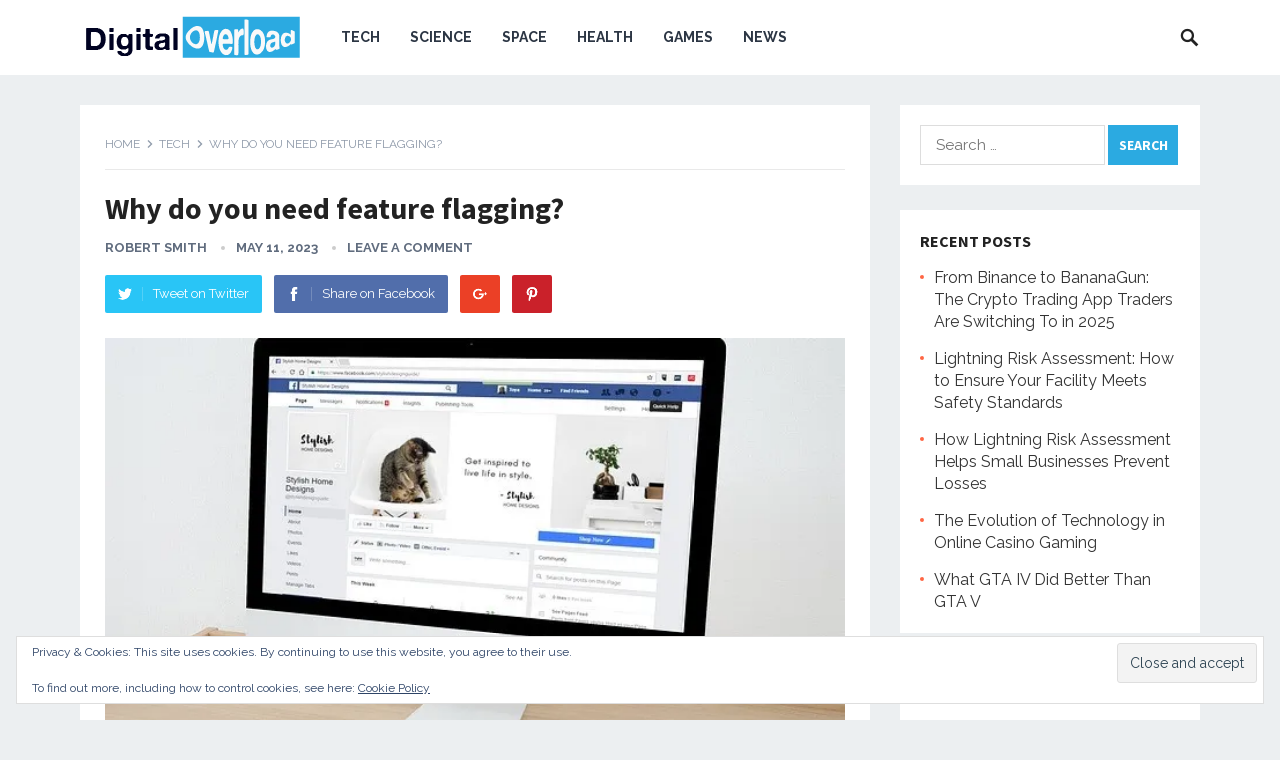

--- FILE ---
content_type: text/html; charset=UTF-8
request_url: https://digital-overload.com/2023/05/11/why-do-you-need-feature-flagging/
body_size: 10607
content:
<!DOCTYPE html><html lang="en-CA"><head>  <script async src="https://www.googletagmanager.com/gtag/js?id=G-SP9F9ZF4BQ"></script> <script>window.dataLayer = window.dataLayer || [];
  function gtag(){dataLayer.push(arguments);}
  gtag('js', new Date());

  gtag('config', 'G-SP9F9ZF4BQ');</script> <script async src="https://pagead2.googlesyndication.com/pagead/js/adsbygoogle.js?client=ca-pub-2859368497135088"
     crossorigin="anonymous"></script> <meta name="rankz-verification" content="ECXX8FxqnJWOnacE"><meta name="publicationmedia-verification" content="d6c14ca0-d3fa-4192-9247-2b4d27bf0d4a"><meta charset="UTF-8"><meta name="viewport" content="width=device-width, initial-scale=1"><meta http-equiv="X-UA-Compatible" content="IE=edge"><meta name="HandheldFriendly" content="true"><link rel="profile" href="https://gmpg.org/xfn/11"><link rel="icon" type="image/png" href="https://digital-overload.com/wp-content/uploads/2019/03/49561039_755836524816989_2765828929963950080_n.png" /><meta name='robots' content='index, follow, max-image-preview:large, max-snippet:-1, max-video-preview:-1' /><link media="all" href="https://digital-overload.com/wp-content/cache/autoptimize/css/autoptimize_8dedd235e3523431ad1754f212246ec7.css" rel="stylesheet"><title>Why do you need feature flagging? - Digital Overload</title><meta name="description" content="Why do you need feature flagging?" /><link rel="canonical" href="https://digital-overload.com/2023/05/11/why-do-you-need-feature-flagging/" /><meta property="og:locale" content="en_US" /><meta property="og:type" content="article" /><meta property="og:title" content="Why do you need feature flagging? - Digital Overload" /><meta property="og:description" content="Why do you need feature flagging?" /><meta property="og:url" content="https://digital-overload.com/2023/05/11/why-do-you-need-feature-flagging/" /><meta property="og:site_name" content="Digital Overload" /><meta property="article:published_time" content="2023-05-11T16:43:22+00:00" /><meta property="og:image" content="https://digital-overload.com/wp-content/uploads/2023/05/f.jpg" /><meta property="og:image:width" content="640" /><meta property="og:image:height" content="512" /><meta property="og:image:type" content="image/jpeg" /><meta name="author" content="Robert Smith" /><meta name="twitter:card" content="summary_large_image" /><meta name="twitter:label1" content="Written by" /><meta name="twitter:data1" content="Robert Smith" /><meta name="twitter:label2" content="Est. reading time" /><meta name="twitter:data2" content="3 minutes" /> <script type="application/ld+json" class="yoast-schema-graph">{"@context":"https://schema.org","@graph":[{"@type":"WebPage","@id":"https://digital-overload.com/2023/05/11/why-do-you-need-feature-flagging/","url":"https://digital-overload.com/2023/05/11/why-do-you-need-feature-flagging/","name":"Why do you need feature flagging? - Digital Overload","isPartOf":{"@id":"https://digital-overload.com/#website"},"primaryImageOfPage":{"@id":"https://digital-overload.com/2023/05/11/why-do-you-need-feature-flagging/#primaryimage"},"image":{"@id":"https://digital-overload.com/2023/05/11/why-do-you-need-feature-flagging/#primaryimage"},"thumbnailUrl":"https://i0.wp.com/digital-overload.com/wp-content/uploads/2023/05/f.jpg?fit=640%2C512&ssl=1","datePublished":"2023-05-11T16:43:22+00:00","author":{"@id":"https://digital-overload.com/#/schema/person/47987aaa6da0968dc9692b31d6d43de6"},"description":"Why do you need feature flagging?","breadcrumb":{"@id":"https://digital-overload.com/2023/05/11/why-do-you-need-feature-flagging/#breadcrumb"},"inLanguage":"en-CA","potentialAction":[{"@type":"ReadAction","target":["https://digital-overload.com/2023/05/11/why-do-you-need-feature-flagging/"]}]},{"@type":"ImageObject","inLanguage":"en-CA","@id":"https://digital-overload.com/2023/05/11/why-do-you-need-feature-flagging/#primaryimage","url":"https://i0.wp.com/digital-overload.com/wp-content/uploads/2023/05/f.jpg?fit=640%2C512&ssl=1","contentUrl":"https://i0.wp.com/digital-overload.com/wp-content/uploads/2023/05/f.jpg?fit=640%2C512&ssl=1","width":640,"height":512},{"@type":"BreadcrumbList","@id":"https://digital-overload.com/2023/05/11/why-do-you-need-feature-flagging/#breadcrumb","itemListElement":[{"@type":"ListItem","position":1,"name":"Home","item":"https://digital-overload.com/"},{"@type":"ListItem","position":2,"name":"Why do you need feature flagging?"}]},{"@type":"WebSite","@id":"https://digital-overload.com/#website","url":"https://digital-overload.com/","name":"Digital Overload","description":"We Know Tech","potentialAction":[{"@type":"SearchAction","target":{"@type":"EntryPoint","urlTemplate":"https://digital-overload.com/?s={search_term_string}"},"query-input":{"@type":"PropertyValueSpecification","valueRequired":true,"valueName":"search_term_string"}}],"inLanguage":"en-CA"},{"@type":"Person","@id":"https://digital-overload.com/#/schema/person/47987aaa6da0968dc9692b31d6d43de6","name":"Robert Smith","image":{"@type":"ImageObject","inLanguage":"en-CA","@id":"https://digital-overload.com/#/schema/person/image/","url":"https://digital-overload.com/wp-content/wphb-cache/gravatar/4db/4db774428e8ab4b7dded908de16522c3x96.jpg","contentUrl":"https://digital-overload.com/wp-content/wphb-cache/gravatar/4db/4db774428e8ab4b7dded908de16522c3x96.jpg","caption":"Robert Smith"},"description":"Robert J. Smith is still early into his career as tech reporter but has already had his work published in many major publications including JoyStiq and Android Authority.  In regards to academics, Robert earned a degree in business from Fordham University. Robert has passion for emerging technology and covers upcoming products and breakthroughs in science and tech.","url":"https://digital-overload.com/author/robert-j-smith/"}]}</script> <link rel='dns-prefetch' href='//stats.wp.com' /><link rel='dns-prefetch' href='//fonts.googleapis.com' /><link rel='dns-prefetch' href='//v0.wordpress.com' /><link rel='preconnect' href='//i0.wp.com' /><link rel='preconnect' href='//c0.wp.com' /><link href='//hb.wpmucdn.com' rel='preconnect' /><link href="https://fonts.googleapis.com" rel='preconnect' /><link href='//fonts.gstatic.com' crossorigin='' rel='preconnect' /><link rel="alternate" type="application/rss+xml" title="Digital Overload &raquo; Feed" href="https://digital-overload.com/feed/" /><link rel="alternate" type="application/rss+xml" title="Digital Overload &raquo; Comments Feed" href="https://digital-overload.com/comments/feed/" /><link rel="alternate" type="application/rss+xml" title="Digital Overload &raquo; Why do you need feature flagging? Comments Feed" href="https://digital-overload.com/2023/05/11/why-do-you-need-feature-flagging/feed/" /> <script type="text/javascript">window._wpemojiSettings = {"baseUrl":"https:\/\/s.w.org\/images\/core\/emoji\/15.0.3\/72x72\/","ext":".png","svgUrl":"https:\/\/s.w.org\/images\/core\/emoji\/15.0.3\/svg\/","svgExt":".svg","source":{"concatemoji":"https:\/\/digital-overload.com\/wp-includes\/js\/wp-emoji-release.min.js?ver=6.7.4"}};
/*! This file is auto-generated */
!function(i,n){var o,s,e;function c(e){try{var t={supportTests:e,timestamp:(new Date).valueOf()};sessionStorage.setItem(o,JSON.stringify(t))}catch(e){}}function p(e,t,n){e.clearRect(0,0,e.canvas.width,e.canvas.height),e.fillText(t,0,0);var t=new Uint32Array(e.getImageData(0,0,e.canvas.width,e.canvas.height).data),r=(e.clearRect(0,0,e.canvas.width,e.canvas.height),e.fillText(n,0,0),new Uint32Array(e.getImageData(0,0,e.canvas.width,e.canvas.height).data));return t.every(function(e,t){return e===r[t]})}function u(e,t,n){switch(t){case"flag":return n(e,"\ud83c\udff3\ufe0f\u200d\u26a7\ufe0f","\ud83c\udff3\ufe0f\u200b\u26a7\ufe0f")?!1:!n(e,"\ud83c\uddfa\ud83c\uddf3","\ud83c\uddfa\u200b\ud83c\uddf3")&&!n(e,"\ud83c\udff4\udb40\udc67\udb40\udc62\udb40\udc65\udb40\udc6e\udb40\udc67\udb40\udc7f","\ud83c\udff4\u200b\udb40\udc67\u200b\udb40\udc62\u200b\udb40\udc65\u200b\udb40\udc6e\u200b\udb40\udc67\u200b\udb40\udc7f");case"emoji":return!n(e,"\ud83d\udc26\u200d\u2b1b","\ud83d\udc26\u200b\u2b1b")}return!1}function f(e,t,n){var r="undefined"!=typeof WorkerGlobalScope&&self instanceof WorkerGlobalScope?new OffscreenCanvas(300,150):i.createElement("canvas"),a=r.getContext("2d",{willReadFrequently:!0}),o=(a.textBaseline="top",a.font="600 32px Arial",{});return e.forEach(function(e){o[e]=t(a,e,n)}),o}function t(e){var t=i.createElement("script");t.src=e,t.defer=!0,i.head.appendChild(t)}"undefined"!=typeof Promise&&(o="wpEmojiSettingsSupports",s=["flag","emoji"],n.supports={everything:!0,everythingExceptFlag:!0},e=new Promise(function(e){i.addEventListener("DOMContentLoaded",e,{once:!0})}),new Promise(function(t){var n=function(){try{var e=JSON.parse(sessionStorage.getItem(o));if("object"==typeof e&&"number"==typeof e.timestamp&&(new Date).valueOf()<e.timestamp+604800&&"object"==typeof e.supportTests)return e.supportTests}catch(e){}return null}();if(!n){if("undefined"!=typeof Worker&&"undefined"!=typeof OffscreenCanvas&&"undefined"!=typeof URL&&URL.createObjectURL&&"undefined"!=typeof Blob)try{var e="postMessage("+f.toString()+"("+[JSON.stringify(s),u.toString(),p.toString()].join(",")+"));",r=new Blob([e],{type:"text/javascript"}),a=new Worker(URL.createObjectURL(r),{name:"wpTestEmojiSupports"});return void(a.onmessage=function(e){c(n=e.data),a.terminate(),t(n)})}catch(e){}c(n=f(s,u,p))}t(n)}).then(function(e){for(var t in e)n.supports[t]=e[t],n.supports.everything=n.supports.everything&&n.supports[t],"flag"!==t&&(n.supports.everythingExceptFlag=n.supports.everythingExceptFlag&&n.supports[t]);n.supports.everythingExceptFlag=n.supports.everythingExceptFlag&&!n.supports.flag,n.DOMReady=!1,n.readyCallback=function(){n.DOMReady=!0}}).then(function(){return e}).then(function(){var e;n.supports.everything||(n.readyCallback(),(e=n.source||{}).concatemoji?t(e.concatemoji):e.wpemoji&&e.twemoji&&(t(e.twemoji),t(e.wpemoji)))}))}((window,document),window._wpemojiSettings);</script> <link crossorigin="anonymous" rel='stylesheet' id='demo_fonts-css' href='//fonts.googleapis.com/css?family=Raleway%3Aregular%2C700|Source+Sans+Pro%3Aregular%2Citalic%2C700%26subset%3Dlatin%2C' type='text/css' media='screen' /> <script type="text/javascript" src="https://digital-overload.com/wp-includes/js/jquery/jquery.min.js?ver=3.7.1" id="jquery-core-js"></script> <script type="text/javascript" id="jquery-js-after">jQuery(document).ready(function() {
	jQuery(".4d94fce07e5215f53049b44517af0bff").click(function() {
		jQuery.post(
			"https://digital-overload.com/wp-admin/admin-ajax.php", {
				"action": "quick_adsense_onpost_ad_click",
				"quick_adsense_onpost_ad_index": jQuery(this).attr("data-index"),
				"quick_adsense_nonce": "5e9d50a833",
			}, function(response) { }
		);
	});
});</script> <link rel="https://api.w.org/" href="https://digital-overload.com/wp-json/" /><link rel="alternate" title="JSON" type="application/json" href="https://digital-overload.com/wp-json/wp/v2/posts/16844" /><link rel="EditURI" type="application/rsd+xml" title="RSD" href="https://digital-overload.com/xmlrpc.php?rsd" /><meta name="generator" content="WordPress 6.7.4" /><link rel='shortlink' href='https://wp.me/pahiUQ-4nG' /><link rel="alternate" title="oEmbed (JSON)" type="application/json+oembed" href="https://digital-overload.com/wp-json/oembed/1.0/embed?url=https%3A%2F%2Fdigital-overload.com%2F2023%2F05%2F11%2Fwhy-do-you-need-feature-flagging%2F" /><link rel="alternate" title="oEmbed (XML)" type="text/xml+oembed" href="https://digital-overload.com/wp-json/oembed/1.0/embed?url=https%3A%2F%2Fdigital-overload.com%2F2023%2F05%2F11%2Fwhy-do-you-need-feature-flagging%2F&#038;format=xml" /><link rel="pingback" href="https://digital-overload.com/xmlrpc.php"><link rel="amphtml" href="https://digital-overload.com/2023/05/11/why-do-you-need-feature-flagging/amp/">  <script type="text/javascript">var analyticsFileTypes = [];
    var analyticsSnippet = 'disabled';
    var analyticsEventTracking = 'enabled';</script> <script type="text/javascript">(function(i,s,o,g,r,a,m){i['GoogleAnalyticsObject']=r;i[r]=i[r]||function(){
	(i[r].q=i[r].q||[]).push(arguments)},i[r].l=1*new Date();a=s.createElement(o),
	m=s.getElementsByTagName(o)[0];a.async=1;a.src=g;m.parentNode.insertBefore(a,m)
	})(window,document,'script','//www.google-analytics.com/analytics.js','ga');
	ga('create', 'UA-127342842-1', 'auto');
 
	ga('send', 'pageview');</script> </head><body class="post-template-default single single-post postid-16844 single-format-standard group-blog"><div id="page" class="site"><header id="masthead" class="site-header clear"><div class="container"><div class="site-branding"><div id="logo"> <span class="helper"></span> <a href="https://digital-overload.com/" rel="home"> <img src="https://digital-overload.com/wp-content/uploads/2018/09/digital-overload_V2-01.png" alt="" /> </a></div></div><nav id="primary-nav" class="primary-navigation"><div class="menu-main-menu-container"><ul id="primary-menu" class="sf-menu"><li id="menu-item-112" class="menu-item menu-item-type-taxonomy menu-item-object-category current-post-ancestor current-menu-parent current-post-parent menu-item-112"><a href="https://digital-overload.com/category/tech/">Tech</a></li><li id="menu-item-110" class="menu-item menu-item-type-taxonomy menu-item-object-category menu-item-110"><a href="https://digital-overload.com/category/science/">Science</a></li><li id="menu-item-111" class="menu-item menu-item-type-taxonomy menu-item-object-category menu-item-111"><a href="https://digital-overload.com/category/space/">Space</a></li><li id="menu-item-109" class="menu-item menu-item-type-taxonomy menu-item-object-category menu-item-109"><a href="https://digital-overload.com/category/health/">Health</a></li><li id="menu-item-167" class="menu-item menu-item-type-taxonomy menu-item-object-category menu-item-167"><a href="https://digital-overload.com/category/games/">Games</a></li><li id="menu-item-608" class="menu-item menu-item-type-taxonomy menu-item-object-category menu-item-608"><a href="https://digital-overload.com/category/news/">News</a></li></ul></div></nav><div id="slick-mobile-menu"></div> <span class="search-icon"> <span class="genericon genericon-search"></span> <span class="genericon genericon-close"></span> </span><div class="header-search"><form id="searchform" method="get" action="https://digital-overload.com/"> <input type="search" name="s" class="search-input" placeholder="Search for..." autocomplete="off"> <button type="submit" class="search-submit">Search</button></form></div></div></header><div class="header-space"></div><div id="content" class="site-content container clear"><div id="primary" class="content-area"><main id="main" class="site-main" ><article id="post-16844" class="post-16844 post type-post status-publish format-standard has-post-thumbnail hentry category-tech tag-feature-flagging"><div class="breadcrumbs"> <span class="breadcrumbs-nav"> <a href="https://digital-overload.com">Home</a> <span class="post-category"><a href="https://digital-overload.com/category/tech/" title="View all posts in Tech" >Tech</a> </span> <span class="post-title">Why do you need feature flagging?</span> </span></div><header class="entry-header"><h1 class="entry-title">Why do you need feature flagging?</h1><div class="entry-meta"> <span class="entry-author"><a href="https://digital-overload.com/author/robert-j-smith/" title="Posts by Robert Smith" rel="author">Robert Smith</a></span> <span class="entry-date">May 11, 2023</span> <span class="entry-comment"><a href="https://digital-overload.com/2023/05/11/why-do-you-need-feature-flagging/#respond" class="comments-link" >Leave a Comment</a></span></div> <span class="entry-share clear"> <a class="twitter social-twitter" href="https://twitter.com/intent/tweet?text=Why+do+you+need+feature+flagging%3F&amp;url=https%3A%2F%2Fdigital-overload.com%2F2023%2F05%2F11%2Fwhy-do-you-need-feature-flagging%2F" target="_blank"><img src="https://digital-overload.com/wp-content/themes/revenue/assets/img/icon-twitter-white.png" alt="Twitter"><span>Tweet on Twitter</span></a> <a class="facebook social-facebook" href="https://www.facebook.com/sharer/sharer.php?u=https%3A%2F%2Fdigital-overload.com%2F2023%2F05%2F11%2Fwhy-do-you-need-feature-flagging%2F" target="_blank"><img src="https://digital-overload.com/wp-content/themes/revenue/assets/img/icon-facebook-white.png" alt="Facebook"><span>Share on Facebook</span></a> <a class="google-plus social-google-plus" href="https://plus.google.com/share?url=https%3A%2F%2Fdigital-overload.com%2F2023%2F05%2F11%2Fwhy-do-you-need-feature-flagging%2F" target="_blank"><img src="https://digital-overload.com/wp-content/themes/revenue/assets/img/icon-google-plus-white.png" alt="Google+"><span>Google+</span></a> <a class="pinterest social-pinterest" href="https://pinterest.com/pin/create/button/?url=https%3A%2F%2Fdigital-overload.com%2F2023%2F05%2F11%2Fwhy-do-you-need-feature-flagging%2F&amp;media=https%3A%2F%2Fdigital-overload.com%2Fwp-content%2Fuploads%2F2023%2F05%2Ff.jpg" target="_blank"><img src="https://digital-overload.com/wp-content/themes/revenue/assets/img/icon-pinterest-white.png" alt="Pinterest"><span>Pinterest</span></a> </span></header><div class="entry-content"> <img width="640" height="414" src="https://i0.wp.com/digital-overload.com/wp-content/uploads/2023/05/f.jpg?resize=640%2C414&amp;ssl=1" class="attachment-single_thumb size-single_thumb wp-post-image" alt="" decoding="async" fetchpriority="high" /><div class="4d94fce07e5215f53049b44517af0bff" data-index="1" style="float: none; margin:10px 0 10px 0; text-align:center;"><div id="amzn-assoc-ad-53e19ac2-ddf2-4e45-bd1d-051db4b50215"></div><script async src="//z-na.amazon-adsystem.com/widgets/onejs?MarketPlace=US&adInstanceId=53e19ac2-ddf2-4e45-bd1d-051db4b50215"></script> </div><p>Today, IT solutions are extremely important. More and more advanced programs and better and better hardware make it necessary for programmers to really make an effort. However, introducing new solutions and more elements in the code is often problematic. Sometimes, after all, one small mistake can cause the code to collapse completely. During code deployment, lots of problems can arise. Feature flags may be the answer to this problem.</p><ol><li>What are feature toggles?</li><li>Why should you use the feature flag in your project?</li><li>Feature flag management tools &#8211; how to find the best tool for managing your feature flags?</li></ol><p>What is feature flagging and how you could use it? Let&#8217;s try to find out more about that topic.</p><h2>What are feature toggles?</h2><p>Feature toggles are usually also called feature flags. Feature flagging is a technique that allows extremely convenient introduction of new features into the code by development teams. It is widely used by almost all programmers who appreciate convenience and simplicity, and do not like unnecessary problems. They allow you to wrap up the code in a certain way. You can think of it as an on/off switch that disconnects part of our code. When new code is created, it is obvious that not all functions can be added to it right away. Sometimes it is moribund to change it over time. However, adding a new feature always involves the risk that something will go wrong. This is why feature flags are useful.</p><div class="4d94fce07e5215f53049b44517af0bff" data-index="2" style="float: none; margin:10px 0 10px 0; text-align:center;"></div><h2>Why should you use the feature flag in your project?</h2><p>Feature flags are a solution that should be included in all your feature releases. They allow you to easily manage the changes you make. First of all, feature toggles allow you to instantly enable and disable specific features for given user groups. This allows you to react very quickly if errors occur. What&#8217;s more, stable code does not need to be affected in a change situation. This guarantees stability and security while developers are working. Moreover, function flags are a convenience if multiple people are working on the same code. With feature flags, you don&#8217;t have to use multiple feature branches and litter your code. You stay organized and make your work easier. You are also able to perform continuous deployment. Unfortunately, sometimes using feature flags can seem a bit complicated. A good feature flagging platform can help in this regard.</p><h2>Feature flag management tools &#8211; how to find the best tool for managing your feature flags?</h2><p>Excellent feature management tools can be found, for example, at <a href="https://www.getunleash.io/feature-flag-management-tools">https://www.getunleash.io/feature-flag-management-tools</a>. This is a phenomenal tool, providing flexible and convenient management of feature flags. Unleash allows you to conveniently implement feature flags in the work of the development team and guarantees a definite simplification of the entire process. This gives everyone a chance to benefit from this kind of feature flag platform. Thus, it is a simple, clear, intuitive tool that makes the use of function flags much more convenient. It is definitely worth taking advantage of Unleashes offer and taking advantage of the modern feature flags management tool..</p><p>With feature flags, the process of feature rollout becomes much simpler and more secure. The possibility of avoiding errors and quick response, as well as the option to make specific options available only to selected groups of users, make developers very eager to use this solution. You should definitely take advantage of the opportunities provided by feature flags and make your daily work easier today.</p><div class="4d94fce07e5215f53049b44517af0bff" data-index="3" style="float: none; margin:10px 0 10px 0; text-align:center;"></div><div style="font-size: 0px; height: 0px; line-height: 0px; margin: 0; padding: 0; clear: both;"></div><div class="saboxplugin-wrap" itemtype="http://schema.org/Person" itemscope itemprop="author"><div class="saboxplugin-tab"><div class="saboxplugin-gravatar"><img data-recalc-dims="1" decoding="async" src="https://i0.wp.com/digital-overload.com/wp-content/uploads/2020/03/132.jpg?resize=100%2C100&#038;ssl=1" width="100"  height="100" alt="" itemprop="image"></div><div class="saboxplugin-authorname"><a href="https://digital-overload.com/author/robert-j-smith/" class="vcard author" rel="author"><span class="fn">Robert Smith</span></a></div><div class="saboxplugin-desc"><div itemprop="description"><p>Robert J. Smith is still early into his career as tech reporter but has already had his work published in many major publications including JoyStiq and Android Authority.  In regards to academics, Robert earned a degree in business from Fordham University. Robert has passion for emerging technology and covers upcoming products and breakthroughs in science and tech.</p></div></div><div class="clearfix"></div></div></div></div><div class="entry-tags"> <span class="tag-links"> <a href="https://digital-overload.com/tag/feature-flagging/" rel="tag">feature flagging</a></span></div></article><div class="entry-footer"><div class="share-icons"> <span class="entry-share clear"> <a class="twitter social-twitter" href="https://twitter.com/intent/tweet?text=Why+do+you+need+feature+flagging%3F&amp;url=https%3A%2F%2Fdigital-overload.com%2F2023%2F05%2F11%2Fwhy-do-you-need-feature-flagging%2F" target="_blank"><img src="https://digital-overload.com/wp-content/themes/revenue/assets/img/icon-twitter-white.png" alt="Twitter"><span>Tweet on Twitter</span></a> <a class="facebook social-facebook" href="https://www.facebook.com/sharer/sharer.php?u=https%3A%2F%2Fdigital-overload.com%2F2023%2F05%2F11%2Fwhy-do-you-need-feature-flagging%2F" target="_blank"><img src="https://digital-overload.com/wp-content/themes/revenue/assets/img/icon-facebook-white.png" alt="Facebook"><span>Share on Facebook</span></a> <a class="google-plus social-google-plus" href="https://plus.google.com/share?url=https%3A%2F%2Fdigital-overload.com%2F2023%2F05%2F11%2Fwhy-do-you-need-feature-flagging%2F" target="_blank"><img src="https://digital-overload.com/wp-content/themes/revenue/assets/img/icon-google-plus-white.png" alt="Google+"><span>Google+</span></a> <a class="pinterest social-pinterest" href="https://pinterest.com/pin/create/button/?url=https%3A%2F%2Fdigital-overload.com%2F2023%2F05%2F11%2Fwhy-do-you-need-feature-flagging%2F&amp;media=https%3A%2F%2Fdigital-overload.com%2Fwp-content%2Fuploads%2F2023%2F05%2Ff.jpg" target="_blank"><img src="https://digital-overload.com/wp-content/themes/revenue/assets/img/icon-pinterest-white.png" alt="Pinterest"><span>Pinterest</span></a> </span></div></div><div class="entry-related clear"><h3>You May Also Like</h3><div class="related-loop clear"><div class="hentry"> <a class="thumbnail-link" href="https://digital-overload.com/2025/06/13/from-binance-to-bananagun-the-crypto-trading-app-traders-are-switching-to-in-2025/"><div class="thumbnail-wrap"> <img width="740" height="414" src="https://i0.wp.com/digital-overload.com/wp-content/uploads/2025/06/Banana-Moon.png?resize=740%2C414&amp;ssl=1" class="attachment-post_thumb size-post_thumb wp-post-image" alt="" decoding="async" srcset="https://i0.wp.com/digital-overload.com/wp-content/uploads/2025/06/Banana-Moon.png?w=1204&amp;ssl=1 1204w, https://i0.wp.com/digital-overload.com/wp-content/uploads/2025/06/Banana-Moon.png?resize=300%2C167&amp;ssl=1 300w, https://i0.wp.com/digital-overload.com/wp-content/uploads/2025/06/Banana-Moon.png?resize=1024%2C572&amp;ssl=1 1024w, https://i0.wp.com/digital-overload.com/wp-content/uploads/2025/06/Banana-Moon.png?resize=768%2C429&amp;ssl=1 768w, https://i0.wp.com/digital-overload.com/wp-content/uploads/2025/06/Banana-Moon.png?resize=740%2C414&amp;ssl=1 740w, https://i0.wp.com/digital-overload.com/wp-content/uploads/2025/06/Banana-Moon.png?resize=355%2C199&amp;ssl=1 355w" sizes="(max-width: 740px) 100vw, 740px" /></div> </a><h2 class="entry-title"><a href="https://digital-overload.com/2025/06/13/from-binance-to-bananagun-the-crypto-trading-app-traders-are-switching-to-in-2025/">From Binance to BananaGun: The Crypto Trading App Traders Are Switching To in 2025</a></h2></div><div class="hentry"> <a class="thumbnail-link" href="https://digital-overload.com/2024/04/27/top-music-players-for-pc-users/"><div class="thumbnail-wrap"> <img width="740" height="414" src="https://i0.wp.com/digital-overload.com/wp-content/uploads/2023/09/guitar-girl-music.jpg?resize=740%2C414&amp;ssl=1" class="attachment-post_thumb size-post_thumb wp-post-image" alt="" decoding="async" loading="lazy" srcset="https://i0.wp.com/digital-overload.com/wp-content/uploads/2023/09/guitar-girl-music.jpg?resize=740%2C414&amp;ssl=1 740w, https://i0.wp.com/digital-overload.com/wp-content/uploads/2023/09/guitar-girl-music.jpg?resize=355%2C199&amp;ssl=1 355w" sizes="auto, (max-width: 740px) 100vw, 740px" /></div> </a><h2 class="entry-title"><a href="https://digital-overload.com/2024/04/27/top-music-players-for-pc-users/">Top Music Players for PC Users</a></h2></div><div class="hentry last"> <a class="thumbnail-link" href="https://digital-overload.com/2024/04/24/budget-friendly-ways-to-call-your-friends-or-relatives-abroad/"><div class="thumbnail-wrap"> <img width="740" height="414" src="https://i0.wp.com/digital-overload.com/wp-content/uploads/2024/04/call.jpg?resize=740%2C414&amp;ssl=1" class="attachment-post_thumb size-post_thumb wp-post-image" alt="" decoding="async" loading="lazy" srcset="https://i0.wp.com/digital-overload.com/wp-content/uploads/2024/04/call.jpg?resize=740%2C414&amp;ssl=1 740w, https://i0.wp.com/digital-overload.com/wp-content/uploads/2024/04/call.jpg?resize=355%2C199&amp;ssl=1 355w, https://i0.wp.com/digital-overload.com/wp-content/uploads/2024/04/call.jpg?zoom=2&amp;resize=740%2C414&amp;ssl=1 1480w" sizes="auto, (max-width: 740px) 100vw, 740px" /></div> </a><h2 class="entry-title"><a href="https://digital-overload.com/2024/04/24/budget-friendly-ways-to-call-your-friends-or-relatives-abroad/">Budget-Friendly Ways to Call Your Friends or Relatives Abroad</a></h2></div><div class="hentry"> <a class="thumbnail-link" href="https://digital-overload.com/2024/04/22/top-apps-that-will-improve-your-pronunciation-skills/"><div class="thumbnail-wrap"> <img width="740" height="414" src="https://i0.wp.com/digital-overload.com/wp-content/uploads/2024/04/language.jpg?resize=740%2C414&amp;ssl=1" class="attachment-post_thumb size-post_thumb wp-post-image" alt="" decoding="async" loading="lazy" srcset="https://i0.wp.com/digital-overload.com/wp-content/uploads/2024/04/language.jpg?resize=300%2C169&amp;ssl=1 300w, https://i0.wp.com/digital-overload.com/wp-content/uploads/2024/04/language.jpg?resize=740%2C414&amp;ssl=1 740w, https://i0.wp.com/digital-overload.com/wp-content/uploads/2024/04/language.jpg?resize=355%2C199&amp;ssl=1 355w, https://i0.wp.com/digital-overload.com/wp-content/uploads/2024/04/language.jpg?zoom=2&amp;resize=740%2C414&amp;ssl=1 1480w" sizes="auto, (max-width: 740px) 100vw, 740px" /></div> </a><h2 class="entry-title"><a href="https://digital-overload.com/2024/04/22/top-apps-that-will-improve-your-pronunciation-skills/">Top Apps That Will Improve Your Pronunciation Skills</a></h2></div><div class="hentry"> <a class="thumbnail-link" href="https://digital-overload.com/2024/04/19/dictate-with-ease-top-voice-typing-apps-for-effortless-text-input/"><div class="thumbnail-wrap"> <img width="740" height="414" src="https://i0.wp.com/digital-overload.com/wp-content/uploads/2024/04/laptop.jpg?resize=740%2C414&amp;ssl=1" class="attachment-post_thumb size-post_thumb wp-post-image" alt="" decoding="async" loading="lazy" srcset="https://i0.wp.com/digital-overload.com/wp-content/uploads/2024/04/laptop.jpg?resize=740%2C414&amp;ssl=1 740w, https://i0.wp.com/digital-overload.com/wp-content/uploads/2024/04/laptop.jpg?resize=355%2C199&amp;ssl=1 355w, https://i0.wp.com/digital-overload.com/wp-content/uploads/2024/04/laptop.jpg?zoom=2&amp;resize=740%2C414&amp;ssl=1 1480w" sizes="auto, (max-width: 740px) 100vw, 740px" /></div> </a><h2 class="entry-title"><a href="https://digital-overload.com/2024/04/19/dictate-with-ease-top-voice-typing-apps-for-effortless-text-input/">Dictate with Ease: Top Voice Typing Apps for Effortless Text Input</a></h2></div><div class="hentry last"> <a class="thumbnail-link" href="https://digital-overload.com/2024/04/17/2024s-top-vpns-stream-browse-and-torrent-privately/"><div class="thumbnail-wrap"> <img width="740" height="414" src="https://i0.wp.com/digital-overload.com/wp-content/uploads/2024/04/Photo-by-Dan-Nelson-on-Unsplash.jpg?resize=740%2C414&amp;ssl=1" class="attachment-post_thumb size-post_thumb wp-post-image" alt="" decoding="async" loading="lazy" srcset="https://i0.wp.com/digital-overload.com/wp-content/uploads/2024/04/Photo-by-Dan-Nelson-on-Unsplash.jpg?resize=300%2C169&amp;ssl=1 300w, https://i0.wp.com/digital-overload.com/wp-content/uploads/2024/04/Photo-by-Dan-Nelson-on-Unsplash.jpg?resize=740%2C414&amp;ssl=1 740w, https://i0.wp.com/digital-overload.com/wp-content/uploads/2024/04/Photo-by-Dan-Nelson-on-Unsplash.jpg?resize=355%2C199&amp;ssl=1 355w" sizes="auto, (max-width: 740px) 100vw, 740px" /></div> </a><h2 class="entry-title"><a href="https://digital-overload.com/2024/04/17/2024s-top-vpns-stream-browse-and-torrent-privately/">2024&#8217;s Top VPNs: Stream, Browse, and Torrent Privately!</a></h2></div></div></div><div id="comments" class="comments-area"><div id="respond" class="comment-respond"><h3 id="reply-title" class="comment-reply-title">Leave a Reply <small><a rel="nofollow" id="cancel-comment-reply-link" href="/2023/05/11/why-do-you-need-feature-flagging/#respond" style="display:none;">Cancel reply</a></small></h3><form action="https://digital-overload.com/wp-comments-post.php" method="post" id="commentform" class="comment-form" novalidate><p class="comment-notes"><span id="email-notes">Your email address will not be published.</span> <span class="required-field-message">Required fields are marked <span class="required">*</span></span></p><p class="comment-form-comment"><label for="comment">Comment <span class="required">*</span></label><textarea id="comment" name="comment" cols="45" rows="8" maxlength="65525" required></textarea></p><p class="comment-form-author"><label for="author">Name <span class="required">*</span></label> <input id="author" name="author" type="text" value="" size="30" maxlength="245" autocomplete="name" required /></p><p class="comment-form-email"><label for="email">Email <span class="required">*</span></label> <input id="email" name="email" type="email" value="" size="30" maxlength="100" aria-describedby="email-notes" autocomplete="email" required /></p><p class="comment-form-url"><label for="url">Website</label> <input id="url" name="url" type="url" value="" size="30" maxlength="200" autocomplete="url" /></p><p class="comment-subscription-form"><input type="checkbox" name="subscribe_comments" id="subscribe_comments" value="subscribe" style="width: auto; -moz-appearance: checkbox; -webkit-appearance: checkbox;" /> <label class="subscribe-label" id="subscribe-label" for="subscribe_comments">Notify me of follow-up comments by email.</label></p><p class="comment-subscription-form"><input type="checkbox" name="subscribe_blog" id="subscribe_blog" value="subscribe" style="width: auto; -moz-appearance: checkbox; -webkit-appearance: checkbox;" /> <label class="subscribe-label" id="subscribe-blog-label" for="subscribe_blog">Notify me of new posts by email.</label></p><p class="form-submit"><input name="submit" type="submit" id="submit" class="submit" value="Post Comment" /> <input type='hidden' name='comment_post_ID' value='16844' id='comment_post_ID' /> <input type='hidden' name='comment_parent' id='comment_parent' value='0' /></p><p style="display: none;"><input type="hidden" id="akismet_comment_nonce" name="akismet_comment_nonce" value="38b403f9f3" /></p><p style="display: none !important;" class="akismet-fields-container" data-prefix="ak_"><label>&#916;<textarea name="ak_hp_textarea" cols="45" rows="8" maxlength="100"></textarea></label><input type="hidden" id="ak_js_1" name="ak_js" value="166"/><script>document.getElementById( "ak_js_1" ).setAttribute( "value", ( new Date() ).getTime() );</script></p></form></div></div></main></div><aside id="secondary" class="widget-area sidebar"><div id="search-2" class="widget widget_search"><form role="search" method="get" class="search-form" action="https://digital-overload.com/"> <label> <span class="screen-reader-text">Search for:</span> <input type="search" class="search-field" placeholder="Search &hellip;" value="" name="s" /> </label> <input type="submit" class="search-submit" value="Search" /></form></div><div id="recent-posts-2" class="widget widget_recent_entries"><h2 class="widget-title">Recent Posts</h2><ul><li> <a href="https://digital-overload.com/2025/06/13/from-binance-to-bananagun-the-crypto-trading-app-traders-are-switching-to-in-2025/">From Binance to BananaGun: The Crypto Trading App Traders Are Switching To in 2025</a></li><li> <a href="https://digital-overload.com/2025/03/17/lightning-risk-assessment-how-to-ensure-your-facility-meets-safety-standards/">Lightning Risk Assessment: How to Ensure Your Facility Meets Safety Standards</a></li><li> <a href="https://digital-overload.com/2025/02/17/how-lightning-risk-assessment-helps-small-businesses-prevent-losses/">How Lightning Risk Assessment Helps Small Businesses Prevent Losses</a></li><li> <a href="https://digital-overload.com/2024/12/02/the-evolution-of-technology-in-online-casino-gaming/">The Evolution of Technology in Online Casino Gaming</a></li><li> <a href="https://digital-overload.com/2024/04/30/what-gta-iv-did-better-than-gta-v/">What GTA IV Did Better Than GTA V</a></li></ul></div><div id="blog_subscription-3" class="widget widget_blog_subscription jetpack_subscription_widget"><h2 class="widget-title">Subscribe to Digital-Overload</h2><div class="wp-block-jetpack-subscriptions__container"><form action="#" method="post" accept-charset="utf-8" id="subscribe-blog-blog_subscription-3"
 data-blog="151887652"
 data-post_access_level="everybody" ><div id="subscribe-text"><p>Enter your email address to subscribe to Digital-Overload and receive notifications of new posts by email.</p></div><p id="subscribe-email"> <label id="jetpack-subscribe-label"
 class="screen-reader-text"
 for="subscribe-field-blog_subscription-3"> Email Address </label> <input type="email" name="email" autocomplete="email" required="required"
 value=""
 id="subscribe-field-blog_subscription-3"
 placeholder="Email Address"
 /></p><p id="subscribe-submit"
 > <input type="hidden" name="action" value="subscribe"/> <input type="hidden" name="source" value="https://digital-overload.com/2023/05/11/why-do-you-need-feature-flagging/"/> <input type="hidden" name="sub-type" value="widget"/> <input type="hidden" name="redirect_fragment" value="subscribe-blog-blog_subscription-3"/> <input type="hidden" id="_wpnonce" name="_wpnonce" value="d0ce248f65" /><input type="hidden" name="_wp_http_referer" value="/2023/05/11/why-do-you-need-feature-flagging/" /> <button type="submit"
 class="wp-block-button__link"
 name="jetpack_subscriptions_widget"
 > Subscribe </button></p></form></div></div></aside></div><footer id="colophon" class="site-footer"><div class="footer-columns clear"><div class="container clear"><div class="footer-column footer-column-1"><div id="eu_cookie_law_widget-2" class="widget footer-widget widget_eu_cookie_law_widget"><div
 class="hide-on-button"
 data-hide-timeout="30"
 data-consent-expiration="180"
 id="eu-cookie-law"
><form method="post" id="jetpack-eu-cookie-law-form"> <input type="submit" value="Close and accept" class="accept" /></form> Privacy &amp; Cookies: This site uses cookies. By continuing to use this website, you agree to their use.<br /> <br /> To find out more, including how to control cookies, see here: <a href="https://automattic.com/cookies/" rel="nofollow"> Cookie Policy </a></div></div></div><div class="footer-column footer-column-2"></div><div class="footer-column footer-column-3"></div><div class="footer-column footer-column-4"></div></div></div><div class="clear"></div><div id="site-bottom" class="clear"><div class="container"><div class="site-info"> &copy; 2026 <a href="https://digital-overload.com">Digital Overload</a> - Theme by <a href="http://www.happythemes.com/" target="_blank">HappyThemes</a></div><div class="menu-sub-menu-container"><ul id="footer-menu" class="footer-nav"><li id="menu-item-108" class="menu-item menu-item-type-post_type menu-item-object-page menu-item-108"><a href="https://digital-overload.com/about-us/">About Us</a></li><li id="menu-item-107" class="menu-item menu-item-type-post_type menu-item-object-page menu-item-107"><a href="https://digital-overload.com/contact-us/">Contact Us</a></li><li id="menu-item-106" class="menu-item menu-item-type-post_type menu-item-object-page menu-item-106"><a href="https://digital-overload.com/privacy-policy/">Privacy Policy</a></li></ul></div></div></div></footer></div><div id="back-top"> <a href="#top" title="Back to top"><span class="genericon genericon-collapse"></span></a></div> <script type="text/javascript" src="https://digital-overload.com/wp-content/cache/autoptimize/js/autoptimize_single_5ee990907b315027da600eeeaee2e04b.js?ver=6.7.4" id="html5-js"></script> <script type="text/javascript" id="jetpack-stats-js-before">_stq = window._stq || [];
_stq.push([ "view", JSON.parse("{\"v\":\"ext\",\"blog\":\"151887652\",\"post\":\"16844\",\"tz\":\"-5\",\"srv\":\"digital-overload.com\",\"j\":\"1:15.2\"}") ]);
_stq.push([ "clickTrackerInit", "151887652", "16844" ]);</script> <script type="text/javascript" src="https://stats.wp.com/e-202604.js" id="jetpack-stats-js" defer="defer" data-wp-strategy="defer"></script> <script defer src="https://digital-overload.com/wp-content/cache/autoptimize/js/autoptimize_08545a891e3aff23f99aeb9b03b58582.js"></script><script defer src="https://static.cloudflareinsights.com/beacon.min.js/vcd15cbe7772f49c399c6a5babf22c1241717689176015" integrity="sha512-ZpsOmlRQV6y907TI0dKBHq9Md29nnaEIPlkf84rnaERnq6zvWvPUqr2ft8M1aS28oN72PdrCzSjY4U6VaAw1EQ==" data-cf-beacon='{"version":"2024.11.0","token":"55ac840bff384159b35cf9b51394eef8","r":1,"server_timing":{"name":{"cfCacheStatus":true,"cfEdge":true,"cfExtPri":true,"cfL4":true,"cfOrigin":true,"cfSpeedBrain":true},"location_startswith":null}}' crossorigin="anonymous"></script>
</body></html>

--- FILE ---
content_type: text/html; charset=utf-8
request_url: https://www.google.com/recaptcha/api2/aframe
body_size: 267
content:
<!DOCTYPE HTML><html><head><meta http-equiv="content-type" content="text/html; charset=UTF-8"></head><body><script nonce="D6yy-gzjOe6r_wK7hnE9xQ">/** Anti-fraud and anti-abuse applications only. See google.com/recaptcha */ try{var clients={'sodar':'https://pagead2.googlesyndication.com/pagead/sodar?'};window.addEventListener("message",function(a){try{if(a.source===window.parent){var b=JSON.parse(a.data);var c=clients[b['id']];if(c){var d=document.createElement('img');d.src=c+b['params']+'&rc='+(localStorage.getItem("rc::a")?sessionStorage.getItem("rc::b"):"");window.document.body.appendChild(d);sessionStorage.setItem("rc::e",parseInt(sessionStorage.getItem("rc::e")||0)+1);localStorage.setItem("rc::h",'1768900774375');}}}catch(b){}});window.parent.postMessage("_grecaptcha_ready", "*");}catch(b){}</script></body></html>